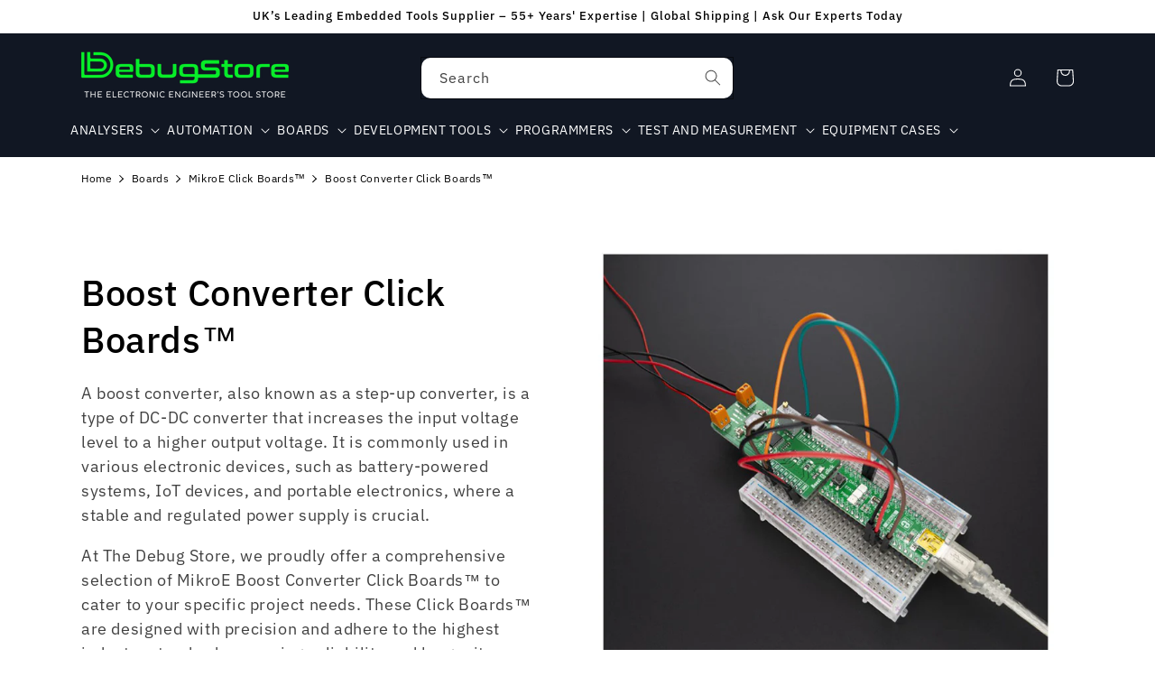

--- FILE ---
content_type: text/javascript
request_url: https://thedebugstore.com/cdn/shop/t/36/assets/show-more.js?v=6883890817220707591693220448
body_size: -527
content:
class ShowMoreButton extends HTMLElement{constructor(){super(),this.querySelector("button").addEventListener("click",e=>{this.expandShowMore(e);const t=e.target.closest(".parent-display").querySelector(".show-more-item");t&&!t.classList.contains("hidden")&&t.querySelector("input").focus()})}expandShowMore(e){const t=e.target.closest('[id^="Show-More-"]').closest(".parent-display");t.querySelector(".parent-wrap");this.querySelectorAll(".label-text").forEach(e=>e.classList.toggle("hidden")),t.querySelectorAll(".show-more-item").forEach(e=>e.classList.toggle("hidden"))}}customElements.define("show-more-button",ShowMoreButton);

--- FILE ---
content_type: text/javascript;charset=UTF-8
request_url: https://salesiq.zohopublic.com/widget?wc=siqf7f2cb18d994b93798388d91a3fb070bc0c6e98384e37907035c2edb721ec23a
body_size: 1934
content:
window._STATICURLS=["js.zohocdn.com","css.zohocdn.com","https://us4-files.zohopublic.com","salesiq.zohopublic.com","salesiq.zoho.com","salesiq.zohopublic.com"];NEW_STATIC_URLS=[["https://js.zohocdn.com/salesiq/RESOURCE_BUNDLES/embedcw/js/embed.45ee3dQ-k7EtGhr3Qru5iHULp3rmsuUKHW7r3wVoYPflvMK_Yh2NRdU9a1ciITG6.js","https://js.zohocdn.com/salesiq/RESOURCE_BUNDLES/embedcw/js/embed~common.XH4mr8l9Wz4snN-dx8306qRkWtgDG87x1PKGJewDFimMqnUuUcmzm0XMEgnMdwE-.js","https://js.zohocdn.com/salesiq/RESOURCE_BUNDLES/embedcw/js/chunk-vendors.cr66Q7vDy6OEBKZjWCpSIYChVy1NfF_PpbwCU-162bPGhI0RKKiChMA7W7g7b9hi.js","https://js.zohocdn.com/salesiq/RESOURCE_BUNDLES/embedcw/js/embed~rtl.8728LZWoCOqjN7OZXqDSqBm0-IXcBuXDw1cBYYeJdSvpbKIiXYqtoQ4-WSdK3cc_.js"],["https://js.zohocdn.com/salesiq/RESOURCE_BUNDLES/embedcw/js/embed~modern.jL6AC76nM0Om9nEj2d_qbkWnpLG2OP4kf8sNQmiGDZmKrQQlbAyFrOk42WcSMI9_.js","https://js.zohocdn.com/salesiq/RESOURCE_BUNDLES/embedcw/js/embed~common~modern.yI5hQ8JgyF3w0lgZqyD6YTIus-HLUG6RlE428DiJ-rs_IZF2oUegE0PeBH_oEOyR.js","https://js.zohocdn.com/salesiq/RESOURCE_BUNDLES/embedcw/js/chunk-vendors~modern.ehTgdSWFikbfj-ysZe3XB2UJqHbYqjtlA-YvYRmDDQ3Post80Rx0t9_iSnaRDkJs.js","https://js.zohocdn.com/salesiq/RESOURCE_BUNDLES/embedcw/js/embed~modern~rtl.HKK6aNBVh2iYOQ7O6Ua_ifG_qtGmGlOuL_zZE9ccUAqudB2iKkA_d1HTS9QhfY4q.js"],["https://css.zohocdn.com/salesiq/RESOURCE_BUNDLES/embedcw/css/embed.exnsYqWP7u8FZ0_2u_4Z4ZEfZeXjzKT_y0HusFDhW4T2jNccB6fwMF9OIm78Kbvz.css","https://css.zohocdn.com/salesiq/RESOURCE_BUNDLES/embedcw/css/embed~rtl.FgsRcfP8os_KPzzVF1C0N4Sg1VPZOu3lS40nfHxr-FswWHRh1Zh_sayRTROwYZoV.css"],["https://css.zohocdn.com/salesiq/RESOURCE_BUNDLES/embedcw/css/embed~common.J0daNT_9820nauiAdmFKjYPmrClcbPpH8h_KMy9fgP4WdZ461gcQE617tQvHFPFi.css","https://css.zohocdn.com/salesiq/RESOURCE_BUNDLES/embedcw/css/embed~common~rtl.rgqnzFuvJcYH7_bMZ2ToNuoR5KXRhHYznKf6qMzqENE5_dhigWfhctxUpb804fFK.css"]];_STATIC_URL='https://static.zohocdn.com';_NEW_MEDIARTC_URLS=["https://js.zohocdn.com/salesiq/js/embedmedia-rtc-new_ahldkw-30yxFSSVP_P3WPA7gfNxKxtk-Ic8_DmtQlqSGTYc3nZcdPIelqJYPgE_X_.js","https://js.zohocdn.com/salesiq/thirdparty/js/jquery.min.js"];window._SIQ_WC='siqf7f2cb18d994b93798388d91a3fb070bc0c6e98384e37907035c2edb721ec23a';window._BRANDS_V3=false;window._SIQ_VTS_CONF={"brand_unique_name":"thedebugstore","uts_server":"vts.zohopublic.com","portal_unique_name":"greatwesternmicrosystemsltd","brand_id":"61833000000964011"};(function(){var i=window;i.$zoho=i.$zoho||{};$zoho.salesiq=$zoho.salesiq||{ready:function(){}};var n="siq_embed";var o=function(){var e="ZSIQ_"+i._SIQ_WC;i._siqSDB=JSON.parse(sessionStorage.getItem(n)||"{}")[e];i._siqLDB=JSON.parse(localStorage.getItem(n)||"{}")[e];i._siqutsDB=JSON.parse(sessionStorage.getItem("utsdb")||"{}")};i.addEventListener("message",function(e){var t;try{t=JSON.parse(e.data)}catch(a){}if(!t){return}if(t.type!=="siqdbupdate"){return}if(e.source!==i){return}var s=t.isSession?sessionStorage:localStorage;var r=t.dbKey||n;s.setItem(r,JSON.stringify(Object.assign({},JSON.parse(s.getItem(r)||"{}"),t.value)));});o()})();!function(e){var t=function(y){e.head.appendChild(y)};var w=window._SIQ_JS_PARAM||"";var n=$zoho.salesiq.nonce||(e.getElementById('zsiqscript')||{}).nonce,s=(s,c)=>{var a=e.createElement("script");a.src=s,a.type=c,a.id="zsiqscript",n&&(a.setAttribute('nonce', n)),t(a)};s("https://js.zohocdn.com/salesiq/RESOURCE_BUNDLES/embedfloat/js/float~modern.memhTgsPY6MLM4e27E8q_YfLWu0T_k_sK-kZpB51s_lchc44Ylswvvd2lka6rEJf.js"+w,"module"),s("https://js.zohocdn.com/salesiq/RESOURCE_BUNDLES/embedfloat/js/float.aLbFksSZAwg0J9Vd60eC42YSlqNaOm39yshUo683IBu7JyRsU6zh_bH199Z52-IW.js"+w,"nomodule");var c=e.createElement("link");c.rel="stylesheet",c.type="text/css",n&&(c.setAttribute('nonce', n)),c.href="https://css.zohocdn.com/salesiq/RESOURCE_BUNDLES/embedfloat/css/float.k0aKDi1C6mya7xhXtw_MoqQaFoZKmOVHM2XCy90x5EhJ7BvQYwKO4gbI059ZjwpK.css";t(c);}(document);
